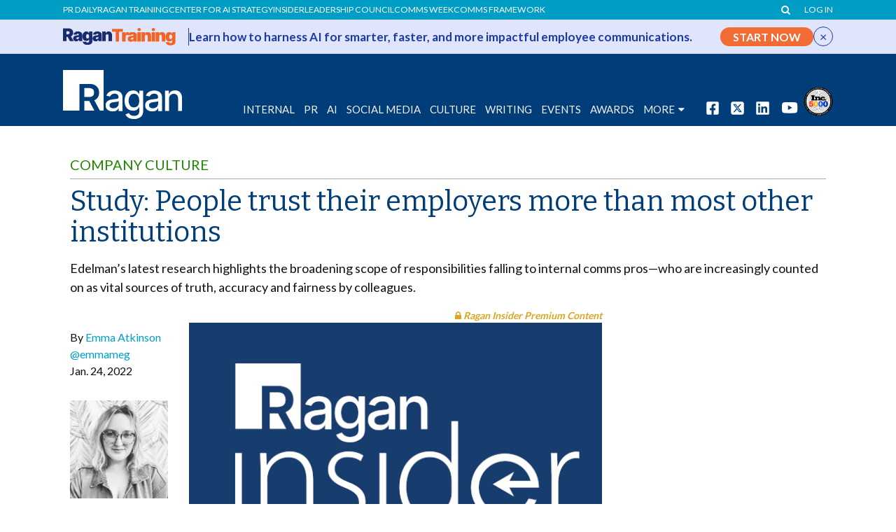

--- FILE ---
content_type: text/html; charset=utf-8
request_url: https://www.google.com/recaptcha/api2/aframe
body_size: 184
content:
<!DOCTYPE HTML><html><head><meta http-equiv="content-type" content="text/html; charset=UTF-8"></head><body><script nonce="NXUU9kiC74Ql_I4SLODE4A">/** Anti-fraud and anti-abuse applications only. See google.com/recaptcha */ try{var clients={'sodar':'https://pagead2.googlesyndication.com/pagead/sodar?'};window.addEventListener("message",function(a){try{if(a.source===window.parent){var b=JSON.parse(a.data);var c=clients[b['id']];if(c){var d=document.createElement('img');d.src=c+b['params']+'&rc='+(localStorage.getItem("rc::a")?sessionStorage.getItem("rc::b"):"");window.document.body.appendChild(d);sessionStorage.setItem("rc::e",parseInt(sessionStorage.getItem("rc::e")||0)+1);localStorage.setItem("rc::h",'1769069934102');}}}catch(b){}});window.parent.postMessage("_grecaptcha_ready", "*");}catch(b){}</script></body></html>

--- FILE ---
content_type: application/javascript
request_url: https://www.ragan.com/wp-content/plugins/ragan-ads/js/ragancom_ads.js?ver=ver-1.37
body_size: 1007
content:
var googletag = googletag || {};
googletag.cmd = googletag.cmd || [];

var adSlots = {};
googletag.cmd.push(function() {

    //Mapping for ad sizes
    var headerAdSizes = googletag.sizeMapping().addSize([980, 300], [970, 90]).addSize([0, 0], [320, 50]).build();
    var loadmoreAdSizes = googletag.sizeMapping().addSize([800, 0], [728, 90]).addSize([0, 0], [320, 50]).build();

    googletag.defineSlot('/6317174/RA_IN_A', [300, 250], 'div-gpt-ad-1527715465573-0').addService(googletag.pubads());
    googletag.defineSlot('/6317174/RA_IN_B', [300, 250], 'div-gpt-ad-1527715465573-1').addService(googletag.pubads());
    googletag.defineSlot('/6317174/RA_IN_C', [300, 250], 'div-gpt-ad-1527715465573-2').addService(googletag.pubads());
    googletag.defineSlot('/6317174/RA_EX_A', [336, 280], 'div-gpt-ad-1527715465573-3').addService(googletag.pubads());
    googletag.defineSlot('/6317174/RA_EX_B', [300, 250], 'div-gpt-ad-1527715465573-4').addService(googletag.pubads());
    googletag.defineSlot('/6317174/RA_EX_C', [300, 250], 'div-gpt-ad-1527715465573-5').addService(googletag.pubads());
    googletag.defineSlot('/6317174/Ragan_HalfPage', [300, 600], 'div-gpt-ad-1527715465573-6').addService(googletag.pubads());
    //googletag.defineSlot('/6317174/RA_Leaderboard', [728, 90], 'div-gpt-ad-1527715465573-7').addService(googletag.pubads()); // this is the onne that we want to manipulate with load more
    //adSlots.ad_RA_Leaderboard_1 = googletag.defineSlot('/6317174/RA_Leaderboard', [728, 90], 'div-gpt-ad-1527715465573-7').addService(googletag.pubads());
    //adSlots.ad_RA_Leaderboard_1 = googletag.defineSlot('/6317174/RA_Leaderboard', [728, 90], 'div-gpt-ad-1527715465573-7_1').addService(googletag.pubads());
    //adSlots.ad_RA_Leaderboard_1 = googletag.defineSlot('/6317174/RA_Leaderboard', [728, 90], 'div-gpt-ad-1527715465573-7_2').addService(googletag.pubads());
    
    adSlots.ad_RA_Leaderboard_1 = googletag.defineSlot('/6317174/RA_Leaderboard', [[728, 90],[320, 50]], 'div-gpt-ad-1527715465573-7').defineSizeMapping(loadmoreAdSizes).addService(googletag.pubads());
    adSlots.ad_RA_Leaderboard_1 = googletag.defineSlot('/6317174/RA_Leaderboard', [[728, 90],[320, 50]], 'div-gpt-ad-1527715465573-7_1').defineSizeMapping(loadmoreAdSizes).addService(googletag.pubads());
    adSlots.ad_RA_Leaderboard_1 = googletag.defineSlot('/6317174/RA_Leaderboard', [[728, 90],[320, 50]], 'div-gpt-ad-1527715465573-7_2').defineSizeMapping(loadmoreAdSizes).addService(googletag.pubads());



    googletag.defineSlot('/6317174/RA_Aw_A', [300, 250], 'div-gpt-ad-1527715465573-8').addService(googletag.pubads());
    //googletag.defineSlot('/6317174/RC_Homepage_Calendar', [195, 30], 'div-gpt-ad-1527715465573-9').addService(googletag.pubads());
    //googletag.defineSlot('/6317174/Ragan_PRDaily_Event_Product_Placement', [300, 250], 'div-gpt-ad-1573064733483-0').addService(googletag.pubads());
    //googletag.defineSlot('/6317174/Ragan_PRDaily_Event_Product_Placement_2', [300, 250], 'div-gpt-ad-1576700121655-0').addService(googletag.pubads());
    //googletag.defineSlot('/6317174/Ragan_PRDaily_Event_Product_Placement_3', [300, 250], 'div-gpt-ad-1580247728949-0').addService(googletag.pubads());
    //googletag.defineSlot('/6317174/CRT_AD1', [468, 60], 'div-gpt-ad-1602523601409-0').addService(googletag.pubads());

    //googletag.defineSlot('/6317174/Ragan_Header_Banner', [[320, 50], [970, 90]], 'div-gpt-ad-1616527288581-0').addService(googletag.pubads());

    googletag.defineSlot('/6317174/Ragan_Header_Banner', [[320, 50], [970, 90]], 'div-gpt-ad-1616527288581-0').defineSizeMapping(headerAdSizes).addService(googletag.pubads()); 
    googletag.defineSlot('/6317174/Ragan_Middle_Banner', [[320, 50], [970, 90]], 'div-gpt-ad-1640110730811-0').defineSizeMapping(headerAdSizes).addService(googletag.pubads()); 
    googletag.defineSlot('/6317174/Ragan_Footer_Banner', [[320, 50], [970, 90]], 'div-gpt-ad-1640107879098-0').defineSizeMapping(headerAdSizes).addService(googletag.pubads()); 

    googletag.pubads().enableSingleRequest();
    googletag.pubads().collapseEmptyDivs(); // Added for ajax load of ads
    googletag.enableServices();
});

// Used for activating popup when event is sent that ad is present
/*function receiveMessage(event){
    
    if (event.data=="adloaded") {
        jQuery('#div-gpt-ad-1585333499482-0 div iframe').attr('width', '100%').attr('height', '100%').attr('style', 'width:100%; height:100%; position:fixed; top:0; left:0;');
    }
    if (event.data=="removetheiframe") {
        jQuery('#div-gpt-ad-1585333499482-0').remove();
    }

    //awards page pop up
    if (event.data=="adloaded_awards") {
        jQuery('#div-gpt-ad-1570806684182-0 div iframe').attr('width', '100%').attr('height', '100%').attr('style', 'width:100%; height:100%; position:fixed; top:0; left:0;');
    }
    if (event.data=="removetheiframe_awards") {
        jQuery('#div-gpt-ad-1570806684182-0').remove();
    }

    //TW Awards Luncheon page pop up
    if (event.data=="adloaded_twluncheon") {
        jQuery('#div-gpt-ad-1583851362331-0 div iframe').attr('width', '100%').attr('height', '100%').attr('style', 'width:100%; height:100%; position:fixed; top:0; left:0;');
    }
    if (event.data=="removetheiframe_twluncheon") {
        jQuery('#div-gpt-ad-1583851362331-0').remove();
    }

}
window.addEventListener("message", receiveMessage, false);*/


// Activating popup when event is sent that ad is present ad unit added to footer
function receiveMessage(event){
    if (event.data=="popup_ad_loaded") {
      jQuery('#div-gpt-ad-1652122053205-0').attr('style', '');
      jQuery('#div-gpt-ad-1652122053205-0 > div').attr('style', 'position: relative; width: 100%; overflow: hidden; padding-top: 75%;');
      jQuery('#div-gpt-ad-1652122053205-0 div iframe').attr('width', '100%').attr('height', '100%').attr('style', 'position: absolute; top: 0; left: 0; bottom: 0; right: 0; width: 100%; height: 100%; border: none;');
      jQuery('#AdModal .modal-header').attr('style', 'display: flex; align-items: end; justify-content: end;');
      jQuery('#AdModal button.close').attr('style', 'float: right; font-size: 1.5rem; font-weight: 700; line-height: 1; color: #000; text-shadow: 0 1px 0 #fff; opacity: .5; background-color: transparent; border: 0; -webkit-appearance: none;');
      jQuery('#AdModal .modal-dialog').attr('style', 'width: 660px !important;');
      jQuery('#AdModal').modal('toggle');
    }
    
  }
  
  window.addEventListener("message", receiveMessage, false);

--- FILE ---
content_type: application/javascript
request_url: https://www.ragan.com/wp-content/plugins/ragan-ads/js/ragancom_ads_footer.js?ver=ver-1.37
body_size: 582
content:
// Function for load more:  view-source:https://www.genecy.com/DFPTests/ajax/

function fillElementWithAd($el, slotCode, size, targeting) {
    console.log('fillElementWithAd called: ' + 'el: ' + $el + ' | slotCode: ' + slotCode + ' | size: ' + size + ' | targeting: ' + targeting);
    if (typeof targeting === 'undefined') {
        targeting = {};
    } else if( Object.prototype.toString.call( targeting ) !== '[object Object]' ) {
        targeting = {};
    }
    var elId = $el.attr('id');
    console.log('ID: ' + elId);
    elId = 'div-gpt-ad-1527715465573-7_1_page2';
    console.log('ID: ' + elId);
    googletag.cmd.push(function() {
        var slot = googletag.defineSlot(slotCode, size, elId);
        for (var t in targeting) {
            slot.setTargeting(t,targeting[t]);
        }
        slot.addService(googletag.pubads());
        googletag.display(elId);
        googletag.pubads().refresh([slot]);
    });
}

// adopted function to fill empty ad spaces

function ragan_fillEmptyElementWithAd($el, slotCode, size, targeting) {
    
    if (typeof targeting === 'undefined') {
        targeting = {};
    } else if( Object.prototype.toString.call( targeting ) !== '[object Object]' ) {
        targeting = {};
    }
    var elId = $el.attr('id');
    
    jQuery('#testajaxloadmore > div').each(function( index ) {
        //console.log('index: ' + index + ' ID' + jQuery(this).attr('class'));
        var classofloadmoreobject = jQuery(this).attr('class');
        //console.log('classofloadmoreobject: ' + classofloadmoreobject);
        // exception - this needs to be fixed
        jQuery('#div-gpt-ad-1527715465573-7').attr('id', 'div-gpt-ad-1527715465573-7_quickfix' + Math.floor((Math.random() * 100) + 1));
        jQuery('.'+classofloadmoreobject + ' .dfpAd').each(function( index ) {           
            elId = jQuery(this).attr('id');
            newelId=jQuery(this).attr('id')+classofloadmoreobject;
            //console.log('index: ' + index + ' ID' + jQuery(this).attr('id'));
            //console.log('ID: ' + elId + ' | newelId ' + newelId);
            jQuery('#'+elId).attr('id', newelId);

            googletag.cmd.push(function() {
                //var slot = googletag.defineSlot(slotCode, size, newelId);
                var slot = googletag.defineSlot(slotCode, [[970, 90],[320,50]], newelId);
                for (var t in targeting) {
                    slot.setTargeting(t,targeting[t]);
                }
                //console.log('size: ' + size);
                //console.log('ragan_fillEmptyElementWithAd: ' + 'el: ' + $el + ' | slotCode: ' + slotCode + ' | size: ' + size + ' | targeting: ' + targeting);
                var loadmoreAdSizes = googletag.sizeMapping().addSize([800, 200], [728, 90]).addSize([700, 90],[320, 50]).build();
                slot.defineSizeMapping(loadmoreAdSizes).addService(googletag.pubads());
                //slot.addService(googletag.pubads());
                googletag.display(newelId);
                googletag.pubads().refresh([slot]);
            });
        });
    });
    /*
    jQuery('.dfpAd').each(function( index ) {
        elId = jQuery(this).attr('id');
        console.log('ID: ' + elId);
        googletag.cmd.push(function() {
            var slot = googletag.defineSlot(slotCode, size, elId);
            for (var t in targeting) {
                slot.setTargeting(t,targeting[t]);
            }
            slot.addService(googletag.pubads());
            googletag.display(elId);
            googletag.pubads().refresh([slot]);
        });
    });*/
}

--- FILE ---
content_type: application/javascript
request_url: https://www.ragan.com/wp-content/themes/ragan-theme/js/vendor/modernizr-2.6.1.min.js
body_size: 6039
content:
/* Modernizr 2.6.1 (Custom Build) | MIT & BSD
 * Build: http://modernizr.com/download/#[base64]
 */
;window.Modernizr=function(a,b,c){function D(a){j.cssText=a}function E(a,b){return D(n.join(a+";")+(b||""))}function F(a,b){return typeof a===b}function G(a,b){return!!~(""+a).indexOf(b)}function H(a,b){for(var d in a){var e=a[d];if(!G(e,"-")&&j[e]!==c)return b=="pfx"?e:!0}return!1}function I(a,b,d){for(var e in a){var f=b[a[e]];if(f!==c)return d===!1?a[e]:F(f,"function")?f.bind(d||b):f}return!1}function J(a,b,c){var d=a.charAt(0).toUpperCase()+a.slice(1),e=(a+" "+p.join(d+" ")+d).split(" ");return F(b,"string")||F(b,"undefined")?H(e,b):(e=(a+" "+q.join(d+" ")+d).split(" "),I(e,b,c))}function K(){e.input=function(c){for(var d=0,e=c.length;d<e;d++)u[c[d]]=c[d]in k;return u.list&&(u.list=!!b.createElement("datalist")&&!!a.HTMLDataListElement),u}("autocomplete autofocus list placeholder max min multiple pattern required step".split(" ")),e.inputtypes=function(a){for(var d=0,e,f,h,i=a.length;d<i;d++)k.setAttribute("type",f=a[d]),e=k.type!=="text",e&&(k.value=l,k.style.cssText="position:absolute;visibility:hidden;",/^range$/.test(f)&&k.style.WebkitAppearance!==c?(g.appendChild(k),h=b.defaultView,e=h.getComputedStyle&&h.getComputedStyle(k,null).WebkitAppearance!=="textfield"&&k.offsetHeight!==0,g.removeChild(k)):/^(search|tel)$/.test(f)||(/^(url|email)$/.test(f)?e=k.checkValidity&&k.checkValidity()===!1:e=k.value!=l)),t[a[d]]=!!e;return t}("search tel url email datetime date month week time datetime-local number range color".split(" "))}var d="2.6.1",e={},f=!0,g=b.documentElement,h="modernizr",i=b.createElement(h),j=i.style,k=b.createElement("input"),l=":)",m={}.toString,n=" -webkit- -moz- -o- -ms- ".split(" "),o="Webkit Moz O ms",p=o.split(" "),q=o.toLowerCase().split(" "),r={svg:"http://www.w3.org/2000/svg"},s={},t={},u={},v=[],w=v.slice,x,y=function(a,c,d,e){var f,i,j,k=b.createElement("div"),l=b.body,m=l?l:b.createElement("body");if(parseInt(d,10))while(d--)j=b.createElement("div"),j.id=e?e[d]:h+(d+1),k.appendChild(j);return f=["&#173;",'<style id="s',h,'">',a,"</style>"].join(""),k.id=h,(l?k:m).innerHTML+=f,m.appendChild(k),l||(m.style.background="",g.appendChild(m)),i=c(k,a),l?k.parentNode.removeChild(k):m.parentNode.removeChild(m),!!i},z=function(b){var c=a.matchMedia||a.msMatchMedia;if(c)return c(b).matches;var d;return y("@media "+b+" { #"+h+" { position: absolute; } }",function(b){d=(a.getComputedStyle?getComputedStyle(b,null):b.currentStyle)["position"]=="absolute"}),d},A=function(){function d(d,e){e=e||b.createElement(a[d]||"div"),d="on"+d;var f=d in e;return f||(e.setAttribute||(e=b.createElement("div")),e.setAttribute&&e.removeAttribute&&(e.setAttribute(d,""),f=F(e[d],"function"),F(e[d],"undefined")||(e[d]=c),e.removeAttribute(d))),e=null,f}var a={select:"input",change:"input",submit:"form",reset:"form",error:"img",load:"img",abort:"img"};return d}(),B={}.hasOwnProperty,C;!F(B,"undefined")&&!F(B.call,"undefined")?C=function(a,b){return B.call(a,b)}:C=function(a,b){return b in a&&F(a.constructor.prototype[b],"undefined")},Function.prototype.bind||(Function.prototype.bind=function(b){var c=this;if(typeof c!="function")throw new TypeError;var d=w.call(arguments,1),e=function(){if(this instanceof e){var a=function(){};a.prototype=c.prototype;var f=new a,g=c.apply(f,d.concat(w.call(arguments)));return Object(g)===g?g:f}return c.apply(b,d.concat(w.call(arguments)))};return e}),s.flexbox=function(){return J("flexWrap")},s.canvas=function(){var a=b.createElement("canvas");return!!a.getContext&&!!a.getContext("2d")},s.canvastext=function(){return!!e.canvas&&!!F(b.createElement("canvas").getContext("2d").fillText,"function")},s.webgl=function(){return!!a.WebGLRenderingContext},s.touch=function(){var c;return"ontouchstart"in a||a.DocumentTouch&&b instanceof DocumentTouch?c=!0:y(["@media (",n.join("touch-enabled),("),h,")","{#modernizr{top:9px;position:absolute}}"].join(""),function(a){c=a.offsetTop===9}),c},s.geolocation=function(){return"geolocation"in navigator},s.postmessage=function(){return!!a.postMessage},s.websqldatabase=function(){return!!a.openDatabase},s.indexedDB=function(){return!!J("indexedDB",a)},s.hashchange=function(){return A("hashchange",a)&&(b.documentMode===c||b.documentMode>7)},s.history=function(){return!!a.history&&!!history.pushState},s.draganddrop=function(){var a=b.createElement("div");return"draggable"in a||"ondragstart"in a&&"ondrop"in a},s.websockets=function(){return"WebSocket"in a||"MozWebSocket"in a},s.rgba=function(){return D("background-color:rgba(150,255,150,.5)"),G(j.backgroundColor,"rgba")},s.hsla=function(){return D("background-color:hsla(120,40%,100%,.5)"),G(j.backgroundColor,"rgba")||G(j.backgroundColor,"hsla")},s.multiplebgs=function(){return D("background:url(https://),url(https://),red url(https://)"),/(url\s*\(.*?){3}/.test(j.background)},s.backgroundsize=function(){return J("backgroundSize")},s.borderimage=function(){return J("borderImage")},s.borderradius=function(){return J("borderRadius")},s.boxshadow=function(){return J("boxShadow")},s.textshadow=function(){return b.createElement("div").style.textShadow===""},s.opacity=function(){return E("opacity:.55"),/^0.55$/.test(j.opacity)},s.cssanimations=function(){return J("animationName")},s.csscolumns=function(){return J("columnCount")},s.cssgradients=function(){var a="background-image:",b="gradient(linear,left top,right bottom,from(#9f9),to(white));",c="linear-gradient(left top,#9f9, white);";return D((a+"-webkit- ".split(" ").join(b+a)+n.join(c+a)).slice(0,-a.length)),G(j.backgroundImage,"gradient")},s.cssreflections=function(){return J("boxReflect")},s.csstransforms=function(){return!!J("transform")},s.csstransforms3d=function(){var a=!!J("perspective");return a&&"webkitPerspective"in g.style&&y("@media (transform-3d),(-webkit-transform-3d){#modernizr{left:9px;position:absolute;height:3px;}}",function(b,c){a=b.offsetLeft===9&&b.offsetHeight===3}),a},s.csstransitions=function(){return J("transition")},s.fontface=function(){var a;return y('@font-face {font-family:"font";src:url("https://")}',function(c,d){var e=b.getElementById("smodernizr"),f=e.sheet||e.styleSheet,g=f?f.cssRules&&f.cssRules[0]?f.cssRules[0].cssText:f.cssText||"":"";a=/src/i.test(g)&&g.indexOf(d.split(" ")[0])===0}),a},s.generatedcontent=function(){var a;return y(['#modernizr:after{content:"',l,'";visibility:hidden}'].join(""),function(b){a=b.offsetHeight>=1}),a},s.video=function(){var a=b.createElement("video"),c=!1;try{if(c=!!a.canPlayType)c=new Boolean(c),c.ogg=a.canPlayType('video/ogg; codecs="theora"').replace(/^no$/,""),c.h264=a.canPlayType('video/mp4; codecs="avc1.42E01E"').replace(/^no$/,""),c.webm=a.canPlayType('video/webm; codecs="vp8, vorbis"').replace(/^no$/,"")}catch(d){}return c},s.audio=function(){var a=b.createElement("audio"),c=!1;try{if(c=!!a.canPlayType)c=new Boolean(c),c.ogg=a.canPlayType('audio/ogg; codecs="vorbis"').replace(/^no$/,""),c.mp3=a.canPlayType("audio/mpeg;").replace(/^no$/,""),c.wav=a.canPlayType('audio/wav; codecs="1"').replace(/^no$/,""),c.m4a=(a.canPlayType("audio/x-m4a;")||a.canPlayType("audio/aac;")).replace(/^no$/,"")}catch(d){}return c},s.localstorage=function(){try{return localStorage.setItem(h,h),localStorage.removeItem(h),!0}catch(a){return!1}},s.sessionstorage=function(){try{return sessionStorage.setItem(h,h),sessionStorage.removeItem(h),!0}catch(a){return!1}},s.webworkers=function(){return!!a.Worker},s.applicationcache=function(){return!!a.applicationCache},s.svg=function(){return!!b.createElementNS&&!!b.createElementNS(r.svg,"svg").createSVGRect},s.inlinesvg=function(){var a=b.createElement("div");return a.innerHTML="<svg/>",(a.firstChild&&a.firstChild.namespaceURI)==r.svg},s.smil=function(){return!!b.createElementNS&&/SVGAnimate/.test(m.call(b.createElementNS(r.svg,"animate")))},s.svgclippaths=function(){return!!b.createElementNS&&/SVGClipPath/.test(m.call(b.createElementNS(r.svg,"clipPath")))};for(var L in s)C(s,L)&&(x=L.toLowerCase(),e[x]=s[L](),v.push((e[x]?"":"no-")+x));return e.input||K(),e.addTest=function(a,b){if(typeof a=="object")for(var d in a)C(a,d)&&e.addTest(d,a[d]);else{a=a.toLowerCase();if(e[a]!==c)return e;b=typeof b=="function"?b():b,f&&(g.className+=" "+(b?"":"no-")+a),e[a]=b}return e},D(""),i=k=null,function(a,b){function k(a,b){var c=a.createElement("p"),d=a.getElementsByTagName("head")[0]||a.documentElement;return c.innerHTML="x<style>"+b+"</style>",d.insertBefore(c.lastChild,d.firstChild)}function l(){var a=r.elements;return typeof a=="string"?a.split(" "):a}function m(a){var b=i[a[g]];return b||(b={},h++,a[g]=h,i[h]=b),b}function n(a,c,f){c||(c=b);if(j)return c.createElement(a);f||(f=m(c));var g;return f.cache[a]?g=f.cache[a].cloneNode():e.test(a)?g=(f.cache[a]=f.createElem(a)).cloneNode():g=f.createElem(a),g.canHaveChildren&&!d.test(a)?f.frag.appendChild(g):g}function o(a,c){a||(a=b);if(j)return a.createDocumentFragment();c=c||m(a);var d=c.frag.cloneNode(),e=0,f=l(),g=f.length;for(;e<g;e++)d.createElement(f[e]);return d}function p(a,b){b.cache||(b.cache={},b.createElem=a.createElement,b.createFrag=a.createDocumentFragment,b.frag=b.createFrag()),a.createElement=function(c){return r.shivMethods?n(c,a,b):b.createElem(c)},a.createDocumentFragment=Function("h,f","return function(){var n=f.cloneNode(),c=n.createElement;h.shivMethods&&("+l().join().replace(/\w+/g,function(a){return b.createElem(a),b.frag.createElement(a),'c("'+a+'")'})+");return n}")(r,b.frag)}function q(a){a||(a=b);var c=m(a);return r.shivCSS&&!f&&!c.hasCSS&&(c.hasCSS=!!k(a,"article,aside,figcaption,figure,footer,header,hgroup,nav,section{display:block}mark{background:#FF0;color:#000}")),j||p(a,c),a}var c=a.html5||{},d=/^<|^(?:button|map|select|textarea|object|iframe|option|optgroup)$/i,e=/^<|^(?:a|b|button|code|div|fieldset|form|h1|h2|h3|h4|h5|h6|i|iframe|img|input|label|li|link|ol|option|p|param|q|script|select|span|strong|style|table|tbody|td|textarea|tfoot|th|thead|tr|ul)$/i,f,g="_html5shiv",h=0,i={},j;(function(){try{var a=b.createElement("a");a.innerHTML="<xyz></xyz>",f="hidden"in a,j=a.childNodes.length==1||function(){b.createElement("a");var a=b.createDocumentFragment();return typeof a.cloneNode=="undefined"||typeof a.createDocumentFragment=="undefined"||typeof a.createElement=="undefined"}()}catch(c){f=!0,j=!0}})();var r={elements:c.elements||"abbr article aside audio bdi canvas data datalist details figcaption figure footer header hgroup mark meter nav output progress section summary time video",shivCSS:c.shivCSS!==!1,supportsUnknownElements:j,shivMethods:c.shivMethods!==!1,type:"default",shivDocument:q,createElement:n,createDocumentFragment:o};a.html5=r,q(b)}(this,b),e._version=d,e._prefixes=n,e._domPrefixes=q,e._cssomPrefixes=p,e.mq=z,e.hasEvent=A,e.testProp=function(a){return H([a])},e.testAllProps=J,e.testStyles=y,e.prefixed=function(a,b,c){return b?J(a,b,c):J(a,"pfx")},g.className=g.className.replace(/(^|\s)no-js(\s|$)/,"$1$2")+(f?" js "+v.join(" "):""),e}(this,this.document),function(a,b,c){function d(a){return o.call(a)=="[object Function]"}function e(a){return typeof a=="string"}function f(){}function g(a){return!a||a=="loaded"||a=="complete"||a=="uninitialized"}function h(){var a=p.shift();q=1,a?a.t?m(function(){(a.t=="c"?B.injectCss:B.injectJs)(a.s,0,a.a,a.x,a.e,1)},0):(a(),h()):q=0}function i(a,c,d,e,f,i,j){function k(b){if(!o&&g(l.readyState)&&(u.r=o=1,!q&&h(),l.onload=l.onreadystatechange=null,b)){a!="img"&&m(function(){t.removeChild(l)},50);for(var d in y[c])y[c].hasOwnProperty(d)&&y[c][d].onload()}}var j=j||B.errorTimeout,l={},o=0,r=0,u={t:d,s:c,e:f,a:i,x:j};y[c]===1&&(r=1,y[c]=[],l=b.createElement(a)),a=="object"?l.data=c:(l.src=c,l.type=a),l.width=l.height="0",l.onerror=l.onload=l.onreadystatechange=function(){k.call(this,r)},p.splice(e,0,u),a!="img"&&(r||y[c]===2?(t.insertBefore(l,s?null:n),m(k,j)):y[c].push(l))}function j(a,b,c,d,f){return q=0,b=b||"j",e(a)?i(b=="c"?v:u,a,b,this.i++,c,d,f):(p.splice(this.i++,0,a),p.length==1&&h()),this}function k(){var a=B;return a.loader={load:j,i:0},a}var l=b.documentElement,m=a.setTimeout,n=b.getElementsByTagName("script")[0],o={}.toString,p=[],q=0,r="MozAppearance"in l.style,s=r&&!!b.createRange().compareNode,t=s?l:n.parentNode,l=a.opera&&o.call(a.opera)=="[object Opera]",l=!!b.attachEvent&&!l,u=r?"object":l?"script":"img",v=l?"script":u,w=Array.isArray||function(a){return o.call(a)=="[object Array]"},x=[],y={},z={timeout:function(a,b){return b.length&&(a.timeout=b[0]),a}},A,B;B=function(a){function b(a){var a=a.split("!"),b=x.length,c=a.pop(),d=a.length,c={url:c,origUrl:c,prefixes:a},e,f,g;for(f=0;f<d;f++)g=a[f].split("="),(e=z[g.shift()])&&(c=e(c,g));for(f=0;f<b;f++)c=x[f](c);return c}function g(a,e,f,g,i){var j=b(a),l=j.autoCallback;j.url.split(".").pop().split("?").shift(),j.bypass||(e&&(e=d(e)?e:e[a]||e[g]||e[a.split("/").pop().split("?")[0]]||h),j.instead?j.instead(a,e,f,g,i):(y[j.url]?j.noexec=!0:y[j.url]=1,f.load(j.url,j.forceCSS||!j.forceJS&&"css"==j.url.split(".").pop().split("?").shift()?"c":c,j.noexec,j.attrs,j.timeout),(d(e)||d(l))&&f.load(function(){k(),e&&e(j.origUrl,i,g),l&&l(j.origUrl,i,g),y[j.url]=2})))}function i(a,b){function c(a,c){if(a){if(e(a))c||(j=function(){var a=[].slice.call(arguments);k.apply(this,a),l()}),g(a,j,b,0,h);else if(Object(a)===a)for(n in m=function(){var b=0,c;for(c in a)a.hasOwnProperty(c)&&b++;return b}(),a)a.hasOwnProperty(n)&&(!c&&!--m&&(d(j)?j=function(){var a=[].slice.call(arguments);k.apply(this,a),l()}:j[n]=function(a){return function(){var b=[].slice.call(arguments);a&&a.apply(this,b),l()}}(k[n])),g(a[n],j,b,n,h))}else!c&&l()}var h=!!a.test,i=a.load||a.both,j=a.callback||f,k=j,l=a.complete||f,m,n;c(h?a.yep:a.nope,!!i),i&&c(i)}var j,l,m=this.yepnope.loader;if(e(a))g(a,0,m,0);else if(w(a))for(j=0;j<a.length;j++)l=a[j],e(l)?g(l,0,m,0):w(l)?B(l):Object(l)===l&&i(l,m);else Object(a)===a&&i(a,m)},B.addPrefix=function(a,b){z[a]=b},B.addFilter=function(a){x.push(a)},B.errorTimeout=1e4,b.readyState==null&&b.addEventListener&&(b.readyState="loading",b.addEventListener("DOMContentLoaded",A=function(){b.removeEventListener("DOMContentLoaded",A,0),b.readyState="complete"},0)),a.yepnope=k(),a.yepnope.executeStack=h,a.yepnope.injectJs=function(a,c,d,e,i,j){var k=b.createElement("script"),l,o,e=e||B.errorTimeout;k.src=a;for(o in d)k.setAttribute(o,d[o]);c=j?h:c||f,k.onreadystatechange=k.onload=function(){!l&&g(k.readyState)&&(l=1,c(),k.onload=k.onreadystatechange=null)},m(function(){l||(l=1,c(1))},e),i?k.onload():n.parentNode.insertBefore(k,n)},a.yepnope.injectCss=function(a,c,d,e,g,i){var e=b.createElement("link"),j,c=i?h:c||f;e.href=a,e.rel="stylesheet",e.type="text/css";for(j in d)e.setAttribute(j,d[j]);g||(n.parentNode.insertBefore(e,n),m(c,0))}}(this,document),Modernizr.load=function(){yepnope.apply(window,[].slice.call(arguments,0))};
